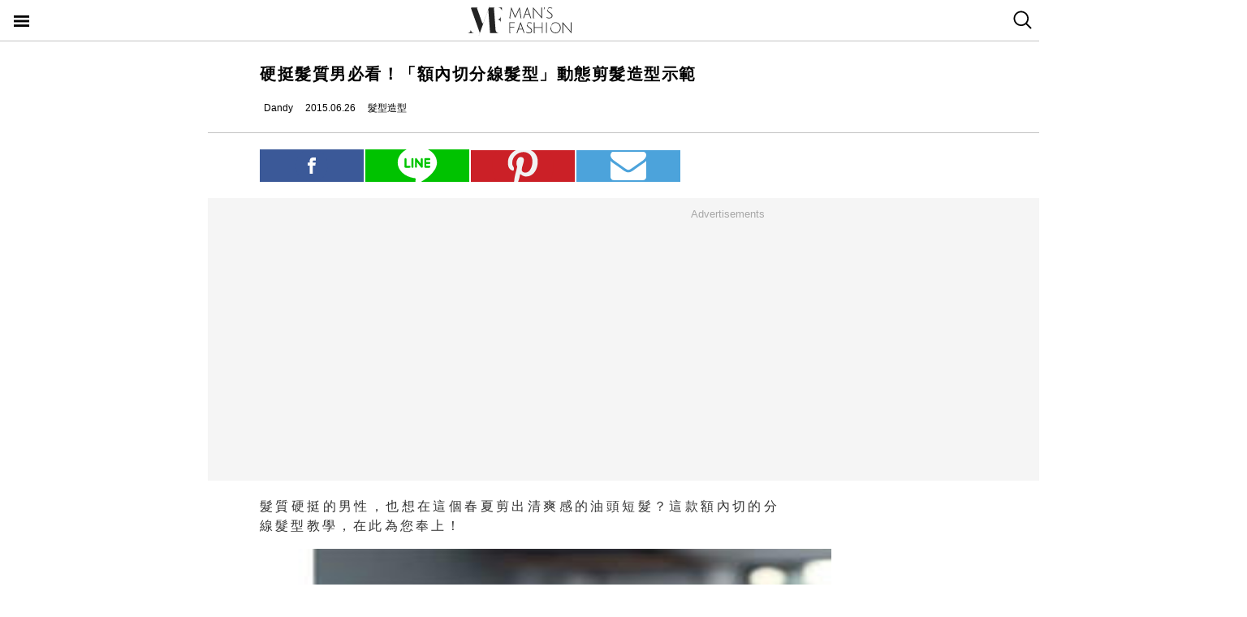

--- FILE ---
content_type: text/html; charset=utf-8
request_url: https://mf.techbang.com/posts/1489-stiff-hair-men-must-see-well-within-syncopation-line-style-dynamic-cutting-model-demonstration.amp
body_size: 9994
content:
<!doctype html>
<html ⚡>
  <head>
    <meta charset="utf-8">
    <title>硬挺髮質男必看！「額內切分線髮型」動態剪髮造型示範 | manfashion這樣變型男</title>
    <link rel="canonical" href="https://mf.techbang.com/posts/1489-stiff-hair-men-must-see-well-within-syncopation-line-style-dynamic-cutting-model-demonstration" />
    <meta name="robots" content="max-image-preview:large">
    <meta name="viewport" content="width=device-width,minimum-scale=1,initial-scale=1">
    <style amp-boilerplate>body{-webkit-animation:-amp-start 8s steps(1,end) 0s 1 normal both;-moz-animation:-amp-start 8s steps(1,end) 0s 1 normal both;-ms-animation:-amp-start 8s steps(1,end) 0s 1 normal both;animation:-amp-start 8s steps(1,end) 0s 1 normal both}@-webkit-keyframes -amp-start{from{visibility:hidden}to{visibility:visible}}@-moz-keyframes -amp-start{from{visibility:hidden}to{visibility:visible}}@-ms-keyframes -amp-start{from{visibility:hidden}to{visibility:visible}}@-o-keyframes -amp-start{from{visibility:hidden}to{visibility:visible}}@keyframes -amp-start{from{visibility:hidden}to{visibility:visible}}</style><noscript><style amp-boilerplate>body{-webkit-animation:none;-moz-animation:none;-ms-animation:none;animation:none}</style></noscript>
    <script async src="https://cdn.ampproject.org/v0.js"></script>
    <script async custom-element='amp-sticky-ad' src='https://cdn.ampproject.org/v0/amp-sticky-ad-1.0.js'></script>
    <script async custom-element='amp-next-page' src='https://cdn.ampproject.org/v0/amp-next-page-1.0.js'></script>
    <script async custom-element='amp-audio' src='https://cdn.ampproject.org/v0/amp-audio-0.1.js'></script><script async custom-element='amp-video' src='https://cdn.ampproject.org/v0/amp-video-0.1.js'></script><script async custom-element='amp-iframe' src='https://cdn.ampproject.org/v0/amp-iframe-0.1.js'></script><script async custom-element='amp-twitter' src='https://cdn.ampproject.org/v0/amp-twitter-0.1.js'></script><script async custom-element='amp-instagram' src='https://cdn.ampproject.org/v0/amp-instagram-0.1.js'></script><script async custom-element='amp-facebook' src='https://cdn.ampproject.org/v0/amp-facebook-0.1.js'></script><script async custom-element='amp-youtube' src='https://cdn.ampproject.org/v0/amp-youtube-0.1.js'></script><script async custom-element='amp-ad' src='https://cdn.ampproject.org/v0/amp-ad-0.1.js'></script><script async custom-element='amp-analytics' src='https://cdn.ampproject.org/v0/amp-analytics-0.1.js'></script><script async custom-element='amp-facebook-comments' src='https://cdn.ampproject.org/v0/amp-facebook-comments-0.1.js'></script><script async custom-element='amp-sidebar' src='https://cdn.ampproject.org/v0/amp-sidebar-0.1.js'></script>
    <style amp-custom>.actual-size-sprite{background-image:url(https://cdn1-manfashion.techbang.com/assets/css-sprites/mobile/actual-size-s97cb4a4a97-4347138de8511255f9338621ad6fe36d4491a50dda7eb0076088ffb1810f2c0d.png);background-repeat:no-repeat}.site-header{border-bottom:solid 1px #c3c3c3;position:sticky;top:0;width:100%;height:50px;z-index:20000;background-color:white}.site-header h1{float:left;margin:0 0 0 38%}.site-header .nav-button{width:20px;position:absolute;cursor:pointer;padding:17px}.site-header .nav-button .icon{display:block;background-image:url(https://cdn1-manfashion.techbang.com/assets/header-logo/nav-control-de218dc2b301a342da03b841c2c77f383170ac0570b85bf093447d92ecd0f9f2.svg);background-repeat:no-repeat;background-size:97%;text-indent:-9988px;margin:2px 0}.site-header .site-logo{float:left;display:block;width:128px;height:38px;text-indent:-119988px;background-size:contain;background-repeat:no-repeat;margin:6px auto 6px calc(50% - 64px);background-image:url(https://cdn0-manfashion.techbang.com/assets/header-logo/site-logo-fold-black-ed31985b140cd4661b19a9ba64354966cb5b6c517fd6ff20d77b230f3238a427.svg);transition:all 0.3s ease-in-out}.site-header .site-logo a{display:block;width:100%;height:100%}.site-header .search-btn{float:right;width:20px;cursor:pointer;padding:13px 12.5px 14px 12.5px}.site-header .search-btn .search-icon{display:block;width:23px;height:23px;background:url(https://cdn2-manfashion.techbang.com/assets/search-icon-afa39294ab2b1b6d054a520777ae8863a48c397414a75b5375a458a78e79295d.svg) no-repeat;text-indent:-9988px}#amp-navigation{width:225px;background-color:#222;overflow-y:scroll}#amp-navigation header{display:none}#amp-navigation ul{color:white;z-index:2;width:100%;list-style:none;padding:0;margin:0}#amp-navigation ul li{border-bottom:1px solid #3e3e3e;width:100%;font-size:15px}#amp-navigation ul li a{padding:12px 0;display:block;text-align:center;color:white;text-decoration:none}#amp-navigation .social{margin:30px auto;width:70%;text-align:center}#amp-navigation .social:after{clear:both;content:"";display:block}#amp-navigation .social .fans-icon,#amp-navigation .social .line-fans,#amp-navigation .social .facebook-fans,#amp-navigation .social .instagram-fans{width:30%;height:32px;margin-right:5%;float:left}#amp-navigation .social .line-fans{background:url(https://cdn1-manfashion.techbang.com/assets/icons/navigation-line-92fcb36e44d0c0b361abba6e0055b2c363939f142774299384ea824f69c8f968.svg) no-repeat}#amp-navigation .social .facebook-fans{background:url(https://cdn1-manfashion.techbang.com/assets/icons/facebook-fans-e72fd6c2ca9dc0006f1b043de32f6e1333373f2759eacd61432e7fd5e0139337.svg) no-repeat;background-size:55%}#amp-navigation .social .instagram-fans{margin-right:0;background:url(https://cdn0-manfashion.techbang.com/assets/icons/instagram-fans-9d63600df094ffac5b8e8ba0359d371bbd64ee7d167a4482672c67c8ce83e3c8.svg) no-repeat;background-size:55%}#amp-navigation .show-about{width:80%;margin:30px auto;text-align:center}#amp-navigation .show-about:after{clear:both;content:"";display:block}#amp-navigation .show-about a{color:white}#amp-navigation .show-about .advertisement{float:left;width:45%;margin-right:4%}#amp-navigation .show-about .border{float:left;width:2%}#amp-navigation .show-about .contact-us{float:left;width:45%;margin-left:4%}#amp-search{top:50px;width:100%;height:40px}#amp-search .search{border:solid 1px #c3c3c3;border-radius:0;background:#fff;width:85.4%;height:2.5rem;padding-left:5px}#amp-search button{background:#333;border:none;float:right;width:14.6%;height:2.5rem;color:#fff}.ads-bg,.ads-in-content{padding-top:12px;padding-bottom:25px;font-size:small;margin-bottom:20px;margin-top:20px;text-align:center;width:100vw;margin-left:-5vw}.ads-bg p,.ads-in-content p{text-align:center;margin-top:0;color:#A7A7A7}.ads-in-content p{letter-spacing:0}.amp-dfp{text-align:center;margin:0 auto}.amp-dfp amp-ad{margin:auto}.ads-bg{background-color:#F5F5F5}.over18-notice-container{position:fixed;top:0;left:0;z-index:99999;width:100%;height:100%;display:-webkit-flex;display:flex;-webkit-align-items:center;align-items:center}.over18-notice-container .overlay{position:fixed;width:100%;height:100%;background:rgba(0,0,0,0.9);top:0}.over18-notice-container .over18-notice-wrapper{color:#fff;margin:0 auto;position:relative;width:970px;height:auto;background:transparent;padding:50px}.over18-notice-container .over18-notice-wrapper p{font-size:18px;text-align:center;line-height:1rem;opacity:1}.over18-notice-container .btn-wrapper{width:100%;display:-webkit-flex;display:flex;-webkit-justify-content:center;justify-content:center;-webkit-align-items:center;align-items:center;-webkit-flex-wrap:wrap;flex-wrap:wrap}.over18-notice-container .btn-wrapper p{font-size:15px;margin:0}.over18-notice-container .btn-wrapper .btn{width:250px;height:35px;text-align:center;cursor:pointer;display:-webkit-flex;display:flex;-webkit-justify-content:center;justify-content:center;-webkit-align-items:center;align-items:center;-webkit-flex-wrap:wrap;flex-wrap:wrap}.over18-notice-container .btn-wrapper .enter{margin-right:30px;border:2px solid #fff}.over18-notice-container .btn-wrapper .enter i{display:block;width:16px;height:16px;background-image:url(https://cdn0-manfashion.techbang.com/assets/icons/checked-af018acd09688ce212461d481bf6a4150e243cb5e56d1e7671b8dfefe6a73c27.svg);background-size:contain;background-repeat:no-repeat;background-position:center;margin-right:10px}.over18-notice-container .btn-wrapper .leave{background-color:#c1272c;color:#fff;margin-left:30px;border:2px solid #c1272c}.over18-notice-container .btn-wrapper .leave i{display:block;width:16px;height:16px;background-image:url(https://cdn0-manfashion.techbang.com/assets/icons/cancel-64dd9090151dc2b1a137b5cf1b56eeec30e9e8a5a7a2558e73bbe658e5cac305.svg);background-size:contain;background-repeat:no-repeat;background-position:center;margin-right:10px}.over18-notice-container .mf-logo{position:relative;display:block;margin:0 auto;width:150px}.over18-notice-container .mf-logo img{width:100%;height:auto}.over18-notice-container .content{width:100%;height:auto;margin:0 auto}.over18-notice-container .img-wrapper{display:block;width:160px;height:160px;margin:20px auto 50px}.over18-notice-container .img-wrapper img{width:100%;height:auto}.over18-notice-container p{margin-bottom:50px}@media screen and (max-width: 414px){.over18-notice-container .over18-notice-wrapper{width:100%;padding-left:15px;padding-right:15px}.over18-notice-container .over18-notice-wrapper .content{width:90%;margin:20px 5%}.over18-notice-container .over18-notice-wrapper .content .img-wrapper{margin:20px auto}.over18-notice-container .over18-notice-wrapper .content p{font-size:15px;line-height:1.5rem;margin-bottom:30px}.over18-notice-container .over18-notice-wrapper .btn-wrapper .enter{margin:0px auto 10px}.over18-notice-container .over18-notice-wrapper .btn-wrapper .leave{margin:10px auto 0px}}body{font-family:"Microsoft JhengHei", Helvetica, Arial, sans-serif}em{font-style:normal}img{-ms-interpolation-mode:bicubic}a{color:#111;text-decoration:none}a:hover{color:#5e5e5e}.em-number{font-weight:bold}.more{text-align:right}.article-content{line-height:2.1;color:#333333}@media screen and (max-width: 767px){.article-content{font-size:15px;line-height:1.5}}.article-content a{transition:.8s;color:#3c77b4}.article-content a:hover{opacity:0.5}.article-content h1{font-size:2em;margin:0.67em 0}.article-content h2{font-size:1.3em;margin:0.75em 0;border-top:1px solid #eeeeef;border-bottom:1px solid #eeeeef}.article-content h3{font-size:1.17em;margin:0.83em 0}.article-content h4{margin:1.12em 0}.article-content h5{font-size:0.83em;margin:1.5em 0}.article-content h6{font-size:0.75em;margin:1.67em 0}.article-content h1,.article-content h2,.article-content h3,.article-content h4,.article-content h5,.article-content h6,.article-content b,.article-content strong{font-weight:400}.article-content u{text-decoration:underline}.article-content i{font-style:italic}.article-content ul{margin:1.12em 0;list-style-type:disc}.article-content ol,.article-content ul{margin-left:40px}.article-content ol{list-style-type:decimal}.article-content li{display:list-item}.article-content hr{border:1px inset}.article-content p{margin-bottom:1em}.article-content img{border:1px solid #eeeeee;margin:0 10px 0 0;padding:2px}@media screen and (max-width: 767px){.article-content img{display:block;height:auto;border:0;padding:5px;background:#eeeeef;margin:10px 0 0 -5px}}@media screen and (max-width: 767px){.article-content .caption .photo_via{letter-spacing:2px}}.article-content blockquote{background-color:#f8fcff;padding:15px 15px 5px;border-left:1px solid #e0e9ee}.article-content table{font-size:inherit}.article-content th,.article-content td{border:1px solid black;padding:0.5em}.article-content th{font-weight:bold;text-align:center}.article-content sub{vertical-align:sub;font-size:smaller}.article-content sup{vertical-align:super;font-size:smaller}.article-content caption{margin-bottom:0.5em;text-align:center}@media screen and (max-width: 767px){.article-content img,.article-content object,.article-content embed{float:none;min-width:0;width:100%;max-width:100%}}@media screen and (max-width: 767px){.article-content .post-content>iframe{float:none;min-width:0;width:100%;max-width:100%}}.article{max-width:640px;width:90%;margin:25px auto}.article .post-title{font-size:20px;line-height:1.5;font-weight:700;letter-spacing:1.5px}.article .author-content{display:-webkit-flex;display:flex;font-size:12px}.article .author-content div:nth-child(1){margin-left:0}.article .author-content>div{height:20px;line-height:20px;display:-webkit-flex;display:flex;margin-left:10px}.article .author-content>div>p{margin:0 0 0 5px}.article .section-seperater.bottom{width:100vw;margin-left:-5vw;border-top:solid 1px #c3c3c3;margin-top:20px}.article .top-share{width:100%;margin:20px 0;display:-webkit-flex;display:flex;-webkit-align-items:flex-end;align-items:flex-end}.article .top-share a.social-share{min-height:20px;padding-top:.6rem;padding-bottom:.6rem;margin-right:2px;width:20%;text-indent:-9999px;background-position:center;background-repeat:no-repeat}.article .top-share .share-facebook{position:relative;background:url(https://cdn2-manfashion.techbang.com/assets/icons/facebook-0514a76503e48020c9858be6ad20249937d50015db1cac48fa8dff15fc42c94a.svg);background-color:#3b5998}.article .top-share .share-line{position:relative;background:url(https://cdn1-manfashion.techbang.com/assets/share/line-5831ac99a6c591bc8681b5127dec18b5070f4607eb5d944806018e688df4b6f7.svg);background-color:#00C200;background-size:52%}.article .top-share .share-pinterest{background-color:#CB2027;background-image:url(https://cdn1-manfashion.techbang.com/assets/share/pinterest-b4cbe8af9d151f63f93649acc7a64926c4c5c2fc89f349dc1975be90254f26bc.svg);background-size:60%}.article .top-share .share-email{background-color:#4ca3db;background-image:url(https://cdn1-manfashion.techbang.com/assets/share/envelope-c8039f960718aa8655964bc92e79c36a57b5564daff0160615f0c2ecdba2cd93.svg);background-size:35%}.article .article-content{text-align:justify;font-size:16px}.article .article-content .excerpt-text,.article .article-content .post-content{line-height:1.5em;letter-spacing:0.2em}.article .article-content .excerpt-text h2,.article .article-content .post-content h2{line-height:1.5em}.article .article-content .excerpt-image{margin:0 -5vw}.article .article-content .excerpt-image img{max-width:100vw;width:100vw;margin:0;padding:0}.article .article-content .pagination{text-align:center;margin:1em 0;font-size:16px}.article .article-content .pagination .current{color:#3c77b4;text-decoration:underline}.article .article-content .pagination a,.article .article-content .pagination span,.article .article-content .pagination em{display:inline-block;margin-right:2px;padding:0 5px;line-height:1.6;text-decoration:none;font-weight:bold}.article .article-content .pagination a{color:#222}.article .article-content .pagination a:hover{color:#bbb}.article .article-content .pagination .disabled{color:#bbb}.article .article-content .pagination .previous_page{font-weight:normal;padding:0 5px 0 20px}.article .article-content .pagination .next_page{padding:0 20px 0 5px;font-weight:normal}.article .article-tags{margin:10px 0 25px 0;line-height:1.5em;border-top:1px dotted #dddddd;border-bottom:1px dotted #dddddd;font-size:93%;padding:10px 0}.article .article-tags h3,.article .article-tags p{margin:0}.article .article-tags>h3{float:left;font:inherit}.article .line{display:-webkit-flex;display:flex;-webkit-justify-content:center;justify-content:center;-webkit-align-items:center;align-items:center;background:#2fd02f;padding:5px 10px;margin-bottom:25px;border-radius:8px;color:#fff;font-size:92%}.article .line:hover{color:#fff}.article .line svg{margin:auto 5px}a{color:#111;text-decoration:none}.amp_fb_comment{margin-top:30px}
</style>
    <meta property="og:site_name" content="manfashion這樣變型男">
<meta property="og:type" content="article">
<meta property="og:url" content="http://mf.techbang.com/posts/1489">
<meta property="og:title" content="硬挺髮質男必看！「額內切分線髮型」動態剪髮造型示範">
<meta property="og:description" content="髮質硬挺的男性，也想在這個春夏剪出清爽感的油頭短髮？這款額內切的分線髮型教學，在此為您奉上！">
<meta property="og:image" content="https://cdn2-manfashion.techbang.com/system/excerpt_images/1489/original/dc2ab390bca156476d7b0ebf41e176d6.jpg?1434617891">
<meta property="og:locale" content="zh_TW" />
<meta property="fb:app_id" content="258434103148">

    <script type="application/ld+json">
  [{
    "@context": "http://schema.org",
    "@type": "NewsArticle",
    "mainEntityOfPage": "http://mf.techbang.com/posts/1489",
    "headline": "硬挺髮質男必看！「額內切分線髮型」動態剪髮造型示範",
    "image": {
      "@type": "ImageObject",
      "url": "https://cdn2-manfashion.techbang.com/system/excerpt_images/1489/original/dc2ab390bca156476d7b0ebf41e176d6.jpg?1434617891",
      "height": 656,
      "width": 1250
    },
    "datePublished": "2015-06-26T09:00:00+0800",
    "dateModified": "2021-12-06T14:57:03+0800",
    "author": {
      "@type": "Person",
      "name": "Dandy",
      "url": "https://mf.techbang.com/users/a1300092"
    },
     "publisher": {
      "@type": "Organization",
      "name": "manfashion這樣變型男",
      "logo": {
        "@type": "ImageObject",
        "url": "https://cdn0-manfashion.techbang.com/assets/mf-logo-black-a587beb70ddeef332f9154189836c9fddb0eb068e75ffdc14d740132e2527edd.png",
        "width": 200
      },
      "url": "https://mf.techbang.com"
    },
    "description": "髮質硬挺的男性，也想在這個春夏剪出清爽感的油頭短髮？這款額內切的分線髮型教學，在此為您奉上！",
    "url": "http://mf.techbang.com/posts/1489",
    "thumbnailUrl": "https://cdn2-manfashion.techbang.com/system/excerpt_images/1489/original/dc2ab390bca156476d7b0ebf41e176d6.jpg?1434617891",
    "articleSection": "髮型造型",
    "keywords": ["潮流髮型", "造型技巧", "激推髮品", "當季趨勢", "##盛夏特輯", "##型男髮型", "##linerss"],
    "articleBody": "如果你的髮質硬挺，即便留長頭髮，頭髮也會豎立如仙道。今年夏天，不妨善用你的髮根優勢，撐出完美頂上層次，並利用內切分線修飾臉型讓五官更顯立體！ ▲先將上面蓬厚髮量修整出等長的髮流線條。▲沿著耳上2公分處，剃出一條水平線，並將下方頭髮用最電動剃刀剃光。▲改用稍長一點的剃刀，修飾明顯長短痕跡，將頭髮上推打薄。▲利用替道修飾額頭四周的細小雜毛，讓髮型更顯俐落。▲找出適合分線位置，並利用剃刀稍稍壓出明顯髮流分線。▲沿著髮線分界，將短邊髮流修短造型。▲最後利用油頭髮蠟梳整創造線條感。▲髮型完成！！這款髮型不僅能讓修飾五官輪廓，俐落的分線，在豔夏時分，讓人更顯清爽許多阿！ 資料來源 覺得文章實用嗎？請不吝按讚分享唷！感恩～《延伸閱讀》2015 艷夏髮型推薦，選對「側邊」長度讓你的臉型立體有型！【型男學分】「分」出時髦感！2015夏季「分線」髮型三提案剪髮前必看！2015 春夏四款當紅潮流髮型推薦輕熟主義！2015 仔仔周渝民雅痞側分上吹髮型教學！【型男TALK LIVE】貝克漢、大賈斯汀最愛！2015 型男必學的露額後吹髮型教學"
  },
  {
    "@context": "https://schema.org",
    "@type": "BreadcrumbList",
    "itemListElement": [{
      "@type": "ListItem",
      "position": 1,
      "item": {
        "@id": "https://mf.techbang.com",
        "name": "manfashion這樣變型男"
      }
    },{
      "@type": "ListItem",
      "position": 2,
      "item": {
        "@id": "https://mf.techbang.com/categories/6",
        "name": "髮型造型"
      }
    },{
      "@type": "ListItem",
      "position": 3,
      "item": {
        "@id": "http://mf.techbang.com/posts/1489",
        "name": "硬挺髮質男必看！「額內切分線髮型」動態剪髮造型示範"
      }
    }]
  }]
</script>

      <script type="application/ld+json">{"@context":"http://schema.org","@type":"NewsArticle","mainEntityOfPage":"http://mf.techbang.com/posts/1489","headline":"硬挺髮質男必看！「額內切分線髮型」動態剪髮造型示範","datePublished":"2015-06-26T09:00:00+08:00","dateModified":"2021-12-06T14:57:03+08:00","description":"髮質硬挺的男性，也想在這個春夏剪出清爽感的油頭短髮？這款額內切的分線髮型教學，在此為您奉上！","author":{"@type":"Person","name":"Dandy"},"publisher":{"@type":"Organization","name":"manfashion這樣變型男","logo":{"@type":"ImageObject","url":"https://cdn0-manfashion.techbang.com/assets/mf-logo-black-a587beb70ddeef332f9154189836c9fddb0eb068e75ffdc14d740132e2527edd.png","width":600,"height":60}},"image":{"@type":"ImageObject","url":"https://cdn2-manfashion.techbang.com/system/excerpt_images/1489/original/dc2ab390bca156476d7b0ebf41e176d6.jpg?1434617891","width":728,"height":382}}</script>

  </head>
  <body>
    <!-- Google Tag Manager -->
    <amp-analytics config="https://www.googletagmanager.com/amp.json?id=GTM-M2HWLJW&gtm.url=SOURCE_URL" data-credentials="include"></amp-analytics>

    <amp-sidebar id="amp-navigation" layout="nodisplay" side="left">
      <header><h5>潮客風主選單</h5></header>

<ul class="lv1">
      <li><a href="/categories/5">FASHION</a></li>      <li><a href="/categories/12">ENTERTAINMENT</a></li>      <li><a href="/categories/13">WELLNESS</a></li>      <li><a href="/categories/14">GROOMING</a></li>      <li><a href="/categories/15">RELATIONSHIP</a></li>      <li><a href="/categories/16">LIVING</a></li>    <div class="social">
    <a target="_blank" class="line-fans" href="https://lin.ee/FnBzi1e"></a>    <a target="_blank" class="facebook-fans" href="https://www.facebook.com/manfashiontw2.0"></a>    <a target="_blank" class="instagram-fans" href="https://www.instagram.com/manfashion.tw/"></a>  </div>

  <div class="show-about">
    <a class="advertisement" href="/pages/advertisement">廣告合作</a>    <div class="border">|</div>
    <a class="contact-us" href="/pages/about">關於我們</a>  </div>
</ul>

    </amp-sidebar>

    <header class="site-header" next-page-hide>
      <a class="nav-button" on="tap:amp-navigation.toggle" href="#">
        <i class="icon">Menu</i>
</a>
      <h1 id="site-logo" class="site-logo"><a href="https://mf.techbang.com/">manfashion這樣變型男</a></h1>

      <a class="search-btn" href="/search">
        <i class="search-icon">search</i>
</a>    </header>

    <div class="main-container">
      
<article class="article">
  <header>
    <h1 class="post-title">硬挺髮質男必看！「額內切分線髮型」動態剪髮造型示範</h1>
  </header>

  <div class="author-content">
  <div class="author-name">
    <amp-img src="https://cdn2-manfashion.techbang.com/assets/icons/author_icon-a2de12df3bcb1b6958da90ca15293f7bbb7e0d14718b9ac6085299f591f426ab.svg" alt="Author icon" width="300" height="225" layout="responsive"></amp-img>
    <p>Dandy</p>
  </div>
  <div class="post-create">
    <amp-img src="https://cdn1-manfashion.techbang.com/assets/icons/time_black_icon-828eec1344c2e740cfff608707444025f85c9cc93421342607e84209e2f8a8d9.svg" alt="Time black icon" width="300" height="225" layout="responsive"></amp-img>
    <p>2015.06.26</p>
  </div>
  <div class="post-category">
    <amp-img src="https://cdn1-manfashion.techbang.com/assets/icons/label_black_icon-0ddec84231b76a58b4b4c0bd64660693d829548c81f611595ea06bde7d729472.svg" alt="Label black icon" width="300" height="225" layout="responsive"></amp-img>
    <p>髮型造型</p>
  </div>
</div>


  <div class="section-seperater bottom"></div>

  <div class="top-share">
  <a class="social-share share-facebook share-no-more" href="https://www.facebook.com/sharer.php?u=http://mf.techbang.com/posts/1489?utm_source=FB_share&amp;utm_content=1489"><span class="share-text">分享</span></a>  <a class="social-share share-line share-no-more" href="https://timeline.line.me/social-plugin/share?url=http://mf.techbang.com/posts/1489?utm_source=LINE_share&amp;utm_content=1489"><span class="share-text">分享</span></a>  <a class="social-share social-share-more share-pinterest" data-pin-custom="true" target="_blank" href="https://pinterest.com/pin/create/button/?url=&amp;media=http%3A//http://mf.techbang.com/posts/1489">pinterest</a>  <a class="social-share social-share-more share-email" href="mailto:?&amp;subject=硬挺髮質男必看！「額內切分線髮型」動態剪髮造型示範&amp;body=http://mf.techbang.com/posts/1489">email</a></div>



  <div class="ads-bg"><p>Advertisements</p><div><div class="amp-dfp"><amp-ad width="336" height="280" data-multi-size="336x280,300x250" data-slot="/1067003/mf_mobile_content_m_1_amp" type="doubleclick"></amp-ad></div></div></div>

  <section class="article-content" id="article-content">
      <div class="excerpt">
      <div class="excerpt-text">
        <p>髮質硬挺的男性，也想在這個春夏剪出清爽感的油頭短髮？這款額內切的分線髮型教學，在此為您奉上！</p>      </div>
      <div class="excerpt-image">
        <amp-img src="https://cdn2-manfashion.techbang.com/system/excerpt_images/1489/inpage/dc2ab390bca156476d7b0ebf41e176d6.jpg?1434617891" height="240" width="365" layout="responsive"></amp-img>      </div>
    </div>
    <div class="post-content">
    <h2><amp-img src="https://cdn2-manfashion.techbang.com/system/images/25033/medium/a57f54fb0222e448f8ab51359e035b57.jpg?1434616216" alt="" width="640" height="320" layout="responsive"></amp-img></h2>
<h2><span> 硬挺髮的「額內切分線髮型」</span></h2>
<p><span>如果你的髮質硬挺，即便留長頭髮，頭髮也會豎立如仙道。今年夏天，不妨善用你的髮根優勢，撐出完美頂上層次，並利用內切分線修飾臉型讓五官更顯立體！</span></p>
<p> </p>
<div class="ads-in-content">
<p>Advertisements</p>
<div><div class="amp-dfp"><amp-ad width="336" height="280" data-multi-size="336x280,300x250" data-slot="/1067003/mf_mobile_inline_1x1_amp" type="doubleclick"></amp-ad></div></div>
</div>
<p><amp-img src="https://cdn1-manfashion.techbang.com/system/images/25019/medium/e85b0a889bf05000e1b547f8353dd3c6.jpg?1434614434" alt="硬挺髮質男必看！「額內切分線髮型」動態剪髮造型示範" width="640" height="358" layout="responsive"></amp-img></p>
<p>▲先將上面蓬厚髮量修整出等長的髮流線條。</p>
<p><amp-img src="https://cdn1-manfashion.techbang.com/system/images/25018/medium/70d5a1f8bc9729c4667973b47caa4ce1.jpg?1434614431" alt="硬挺髮質男必看！「額內切分線髮型」動態剪髮造型示範" width="640" height="358" layout="responsive"></amp-img></p>
<p><amp-img src="https://cdn0-manfashion.techbang.com/system/images/25021/medium/b36321ab408ee69421f941bd3f5e72b1.jpg?1434614437" alt="硬挺髮質男必看！「額內切分線髮型」動態剪髮造型示範" width="640" height="360" layout="responsive"></amp-img></p>
<p>▲沿著耳上2公分處，剃出一條水平線，並將下方頭髮用最電動剃刀剃光。</p>
<div class="ads-in-content">
<p>Advertisements</p>
<div><div class="amp-dfp"><amp-ad width="336" height="280" data-multi-size="336x280,300x250" data-slot="/1067003/mf_mobile_content_m_2_amp" type="doubleclick"></amp-ad></div></div>
</div>
<p><amp-img src="https://cdn0-manfashion.techbang.com/system/images/25022/medium/462138d1277c9d5b25eb3176e60ab5a1.jpg?1434614601" alt="硬挺髮質男必看！「額內切分線髮型」動態剪髮造型示範" width="640" height="360" layout="responsive"></amp-img></p>
<p>▲改用稍長一點的剃刀，修飾明顯長短痕跡，將頭髮上推打薄。</p>
<p><amp-img src="https://cdn2-manfashion.techbang.com/system/images/25023/medium/ce816aa91fb7eb547ea6ce83f7b62b41.jpg?1434615420" alt="硬挺髮質男必看！「額內切分線髮型」動態剪髮造型示範" width="640" height="358" layout="responsive"></amp-img></p>
<p>▲利用替道修飾額頭四周的細小雜毛，讓髮型更顯俐落。</p>
<p><amp-img src="https://cdn2-manfashion.techbang.com/system/images/25025/medium/00cc46e53844a925f953bb08b7c81dd1.jpg?1434615425" alt="硬挺髮質男必看！「額內切分線髮型」動態剪髮造型示範" width="640" height="360" layout="responsive"></amp-img></p>
<p>▲找出適合分線位置，並利用剃刀稍稍壓出明顯髮流分線。</p>
<p><amp-img src="https://cdn2-manfashion.techbang.com/system/images/25027/medium/49ef486474e70d0ee1e8f1ee818b2c7c.jpg?1434615428" alt="硬挺髮質男必看！「額內切分線髮型」動態剪髮造型示範" width="640" height="358" layout="responsive"></amp-img></p>
<p>▲沿著髮線分界，將短邊髮流修短造型。</p>
<p><amp-img src="https://cdn1-manfashion.techbang.com/system/images/25029/medium/912b527307e2a6b78f8fd0c4a7f5eab6.jpg?1434615431" alt="硬挺髮質男必看！「額內切分線髮型」動態剪髮造型示範" width="640" height="358" layout="responsive"></amp-img></p>
<p>▲最後利用油頭髮蠟梳整創造線條感。</p>
<p><amp-img src="https://cdn1-manfashion.techbang.com/system/images/25020/medium/6d6fa7ff516be1f53c603bc9af2ff5d1.jpg?1434614435" alt="硬挺髮質男必看！「額內切分線髮型」動態剪髮造型示範" width="640" height="356" layout="responsive"></amp-img></p>
<p>▲髮型完成！！這款髮型不僅能讓修飾五官輪廓，俐落的分線，在豔夏時分，讓人更顯清爽許多阿！</p>
<p> </p>
<h3><span><strong>《額內切分線髮型動態示範》</strong></span></h3>
<p><amp-youtube data-videoid="_NME42NzOWQ" layout="responsive" width="480" height="270"></amp-youtube></p>
<p><a href="https://www.youtube.com/watch?v=_NME42NzOWQ">資料來源</a></p>
<p> </p>
<p><span><strong>覺得文章實用嗎？請不吝按讚分享唷！感恩～</strong></span></p>
<p><strong>《延伸閱讀》</strong></p>
<p><span><span></span></span></p>
<p><span><span></span></span></p>
<p><span><span></span></span></p>
<p><span><span></span></span></p>
<p><span><span></span></span></p>
<a href="https://goo.gl/vFPspN">最實用的穿搭、健身、髮型教學，看《MF變型男》LINE@ 就對了！</a>  </div>

  <div class="ads-bg"><p>Advertisements</p><div><div class="amp-dfp"><amp-ad width="336" height="280" data-multi-size="336x280,300x250" data-slot="/1067003/mf_mobile_content_d_amp" type="doubleclick"></amp-ad></div></div></div></section>


  <amp-ad
  type="popin"
  width=300
  height=568
  layout=responsive
  heights="(min-width:1907px) 39%, (min-width:1200px) 46%, (min-width:780px) 64%, (min-width:480px) 98%, (min-width:460px) 167%, 196%"
  data-mediaid="techbang_mf_amp"
  next-page-hide>
</amp-ad>

</article>

    </div>

    <amp-sticky-ad layout='nodisplay'>
  <amp-ad
    width='320'
    height='100'
    data-multi-size='320x50'
    type='doubleclick'
    data-slot="/1067003/mf_mobile_all_down_320x100_amp">
  </amp-ad>
</amp-sticky-ad>


    <div class='amp_fb_comment'>
      <amp-facebook-comments data-href="http://mf.techbang.com/posts/1489" data-numposts="10" layout="responsive" width="486" height="300"></amp-facebook-comments>
    </div>

    <amp-analytics type="comscore">
  <script type="application/json">
    {
      "vars": {
      "c2": "14383407"
      },
      "extraUrlParams": {
      "comscorekw": "amp"
      }
    }
  </script>
</amp-analytics>


      <!-- Start Alexa AMP Certify Javascript -->
<amp-analytics type="alexametrics">
<script type="application/json"> {"vars": { "atrk_acct": "7vzXh1aUXR00oX", "domain": "techbang.com" }}</script>
</amp-analytics>
<!-- End Alexa AMP Certify Javascript -->


    <amp-next-page deep-parsing="false">
    <script type="application/json">
      [
        {
          "image": "https://cdn0-manfashion.techbang.com/system/excerpt_images/15710/mobile_inpage/29e992ef477baa32c8778ea1ce40642d.jpg?1643211161",
          "title": "2022 男生「金髮造型」推薦，韓系中分、日系短髮......擺脫一成不變的無聊髮型！",
          "url": "https://mf.techbang.com/posts/15710-2022-boys-blonde-hair-styling-recommended-korean-middle-division-japanese-short-hair-are-super-stylish-with-gorgeous-vibe-to-get-rid-of-the-same.amp"
        },
        {
          "image": "https://cdn2-manfashion.techbang.com/system/excerpt_images/15530/mobile_inpage/d97f645cb46e4fa87d4db8822ca7b681.jpg?1643118927",
          "title": "2022網友熱推15款男生短髮！嘗試微蓋眉眼上瀏海、波浪微捲瀏海！",
          "url": "https://mf.techbang.com/posts/15530-2022-netizens-hot-push-15-boys-short-hair-with-micro-cover-eyebrows-on-the-liuhai-waves-micro-rolling-liuhai-and-other-liuhai-shapes-shuaidu-exploded.amp"
        }
      ]
    </script>
</amp-next-page>

  </body>
</html>
